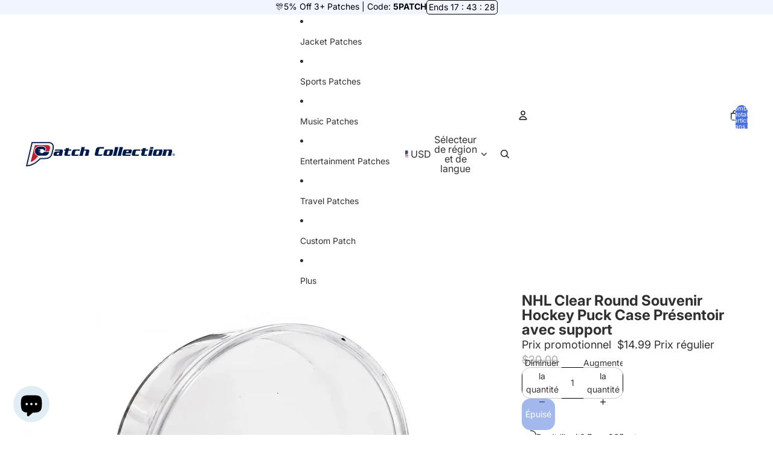

--- FILE ---
content_type: text/javascript; charset=utf-8
request_url: https://patchcollection.com/fr/products/nhl-clear-round-souvenir-hockey-puck-case-holder-display-with-stand.js
body_size: 422
content:
{"id":4609286570028,"title":"NHL Clear Round Souvenir Hockey Puck Case Présentoir avec support","handle":"nhl-clear-round-souvenir-hockey-puck-case-holder-display-with-stand","description":"Affichez votre rondelle de collection avec ce support transparent pour rondelle livré avec un support noir. Le boîtier et le support sont en plastique et mesurent environ 3,5 de large x 4,5 de haut x 2,4 pouces d'épaisseur. Parfait pour le fan ou le collectionneur passionné et idéal pour toute salle de jeux, étagère ou bureau.\u003cbr\u003e","published_at":"2020-02-27T15:41:09-06:00","created_at":"2020-02-27T15:41:09-06:00","vendor":"Inglasco","type":"Autre LNH","tags":["#Discontinue","2020 NHL Stanley Cup Related","Display Cases","NHL","NHL: All Star Game","NHL: Anaheim Ducks","NHL: Anniversary","NHL: Arizona Coyotes","NHL: Boston Bruins","NHL: Buffalo Sabres","NHL: Calgary Flames","NHL: Carolina Hurricanes","NHL: Chicago Blackhawks","NHL: Colorado Avalanche","NHL: Columbus Blue Jackets","NHL: Dallas Stars","NHL: Detroit Red Wings","NHL: Edmonton Oilers","NHL: Event","NHL: Florida Panthers","NHL: Hockey Hall Of Fame","NHL: Los Angeles Kings","NHL: Minnesota Wild","NHL: Montrèal Canadiens","NHL: Nashville Predators","NHL: New Jersey Devils","NHL: New York Islanders","NHL: New York Rangers","NHL: Ottawa Senators","NHL: Philadelphia Flyers","NHL: Pittsburgh Penguins","NHL: San Jose Sharks","NHL: St. Louis Blues","NHL: Stanley Cup Finals","NHL: Tampa Bay Lightning","NHL: Toronto Maple Leafs","NHL: Vancouver Canucks","NHL: Washington Capitals","NHL: Winnipeg Jets","NHL: Winter Classic","NY Rangers","Products: Collectibles","Products: Display Cases","Products: Pucks"],"price":1499,"price_min":1499,"price_max":1499,"available":false,"price_varies":false,"compare_at_price":2000,"compare_at_price_min":2000,"compare_at_price_max":2000,"compare_at_price_varies":false,"variants":[{"id":32468944289836,"title":"Default Title","option1":"Default Title","option2":null,"option3":null,"sku":"SW1026","requires_shipping":true,"taxable":true,"featured_image":null,"available":false,"name":"NHL Clear Round Souvenir Hockey Puck Case Présentoir avec support","public_title":null,"options":["Default Title"],"price":1499,"weight":272,"compare_at_price":2000,"inventory_management":"shopify","barcode":"771249465348","requires_selling_plan":false,"selling_plan_allocations":[]}],"images":["\/\/cdn.shopify.com\/s\/files\/1\/0330\/9935\/0060\/products\/20190620_165209.jpg?v=1762461651"],"featured_image":"\/\/cdn.shopify.com\/s\/files\/1\/0330\/9935\/0060\/products\/20190620_165209.jpg?v=1762461651","options":[{"name":"Titre","position":1,"values":["Default Title"]}],"url":"\/fr\/products\/nhl-clear-round-souvenir-hockey-puck-case-holder-display-with-stand","media":[{"alt":"NHL Clear Round Souvenir Hockey Puck Case Holder Display with Stand ","id":6677565767724,"position":1,"preview_image":{"aspect_ratio":1.0,"height":1600,"width":1600,"src":"https:\/\/cdn.shopify.com\/s\/files\/1\/0330\/9935\/0060\/products\/20190620_165209.jpg?v=1762461651"},"aspect_ratio":1.0,"height":1600,"media_type":"image","src":"https:\/\/cdn.shopify.com\/s\/files\/1\/0330\/9935\/0060\/products\/20190620_165209.jpg?v=1762461651","width":1600}],"requires_selling_plan":false,"selling_plan_groups":[]}